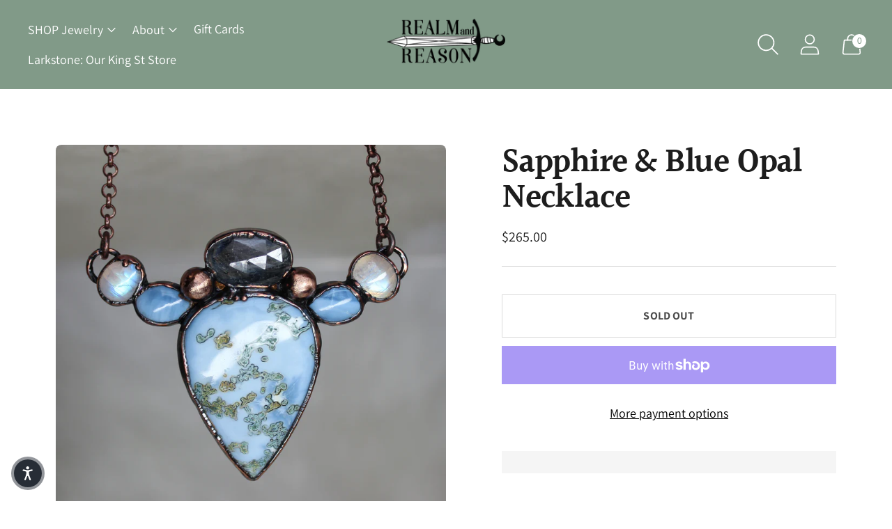

--- FILE ---
content_type: text/javascript; charset=utf-8
request_url: https://realmandreason.com/products/sapphire-blue-opal-necklace.js
body_size: 1114
content:
{"id":4918268559469,"title":"Sapphire \u0026 Blue Opal Necklace","handle":"sapphire-blue-opal-necklace","description":"\u003cp\u003eThis awesome piece is made using a gorgeous Blue Opal with moss-like inclusions as the main stone. It is topped with a faceted Sapphire, 2 more Blue Opals, and 2 Rainbow Moonstones.\u003c\/p\u003e\n\u003cp data-mce-fragment=\"1\"\u003eThe pendant is about 2.5 inches long, 3 inches wide and the chain is about 16 inches long.\u003c\/p\u003e\n\u003cp data-mce-fragment=\"1\"\u003e\u003cstrong data-mce-fragment=\"1\"\u003eif you would like a different chain length please leave a note at checkout \u003c\/strong\u003eor email me immediately after purchase at realm.and.reason@gmail.com. Please consider measurements carefully.\u003c\/p\u003e\n\u003cp data-mce-fragment=\"1\"\u003e---------------------------------------------------------------\u003c\/p\u003e\n\u003cp data-mce-fragment=\"1\"\u003e\u003cspan data-mce-fragment=\"1\"\u003eHow Its Made: Each stone is handpicked to meet my standards of excellent quality. Ring bands and many other connective parts are hand formed and are then sculpted onto the stone with a permanent epoxy. In the areas where I would like metal to be, I paint each piece with an electrically conductive paint. The next step is to put a removable, protective covering on all stones. The necklace will then go through a process where it is submerged into an acid bath and the areas with the conductive paint will begin to grow a super strong layer of 100% pure copper. This growth process takes 12 - 36 hours for each piece and is monitored during the process. After this is done, each piece is one by one hand polished, cleaned, oxidized, polished again, and then given a clear protective coating. After they are all dry and finished, they are ready to be added to high quality, beautiful chains :) \u003c\/span\u003e\u003c\/p\u003e\n\u003cp data-mce-fragment=\"1\"\u003e\u003cspan data-mce-fragment=\"1\"\u003ePlease be sure to read the FAQ + Care Info.\u003c\/span\u003e\u003c\/p\u003e","published_at":"2021-02-21T18:30:08-05:00","created_at":"2021-02-20T13:47:58-05:00","vendor":"RR SOLD","type":"Necklace","tags":[],"price":26500,"price_min":26500,"price_max":26500,"available":false,"price_varies":false,"compare_at_price":null,"compare_at_price_min":0,"compare_at_price_max":0,"compare_at_price_varies":false,"variants":[{"id":33320587821165,"title":"Default Title","option1":"Default Title","option2":null,"option3":null,"sku":"","requires_shipping":true,"taxable":true,"featured_image":null,"available":false,"name":"Sapphire \u0026 Blue Opal Necklace","public_title":null,"options":["Default Title"],"price":26500,"weight":1361,"compare_at_price":null,"inventory_management":"shopify","barcode":"87821165","requires_selling_plan":false,"selling_plan_allocations":[]}],"images":["\/\/cdn.shopify.com\/s\/files\/1\/2391\/9969\/products\/webheader_45of47.jpg?v=1613846882","\/\/cdn.shopify.com\/s\/files\/1\/2391\/9969\/products\/IMG_0732.jpg?v=1613933094","\/\/cdn.shopify.com\/s\/files\/1\/2391\/9969\/products\/IMG_0957.jpg?v=1613936506"],"featured_image":"\/\/cdn.shopify.com\/s\/files\/1\/2391\/9969\/products\/webheader_45of47.jpg?v=1613846882","options":[{"name":"Title","position":1,"values":["Default Title"]}],"url":"\/products\/sapphire-blue-opal-necklace","media":[{"alt":null,"id":8534374350957,"position":1,"preview_image":{"aspect_ratio":1.0,"height":3066,"width":3066,"src":"https:\/\/cdn.shopify.com\/s\/files\/1\/2391\/9969\/products\/webheader_45of47.jpg?v=1613846882"},"aspect_ratio":1.0,"height":3066,"media_type":"image","src":"https:\/\/cdn.shopify.com\/s\/files\/1\/2391\/9969\/products\/webheader_45of47.jpg?v=1613846882","width":3066},{"alt":null,"id":8537262981229,"position":2,"preview_image":{"aspect_ratio":1.0,"height":3094,"width":3094,"src":"https:\/\/cdn.shopify.com\/s\/files\/1\/2391\/9969\/products\/IMG_0732.jpg?v=1613933094"},"aspect_ratio":1.0,"height":3094,"media_type":"image","src":"https:\/\/cdn.shopify.com\/s\/files\/1\/2391\/9969\/products\/IMG_0732.jpg?v=1613933094","width":3094},{"alt":null,"id":8537417908333,"position":3,"preview_image":{"aspect_ratio":1.5,"height":3456,"width":5184,"src":"https:\/\/cdn.shopify.com\/s\/files\/1\/2391\/9969\/products\/IMG_0957.jpg?v=1613936506"},"aspect_ratio":1.5,"height":3456,"media_type":"image","src":"https:\/\/cdn.shopify.com\/s\/files\/1\/2391\/9969\/products\/IMG_0957.jpg?v=1613936506","width":5184}],"requires_selling_plan":false,"selling_plan_groups":[]}